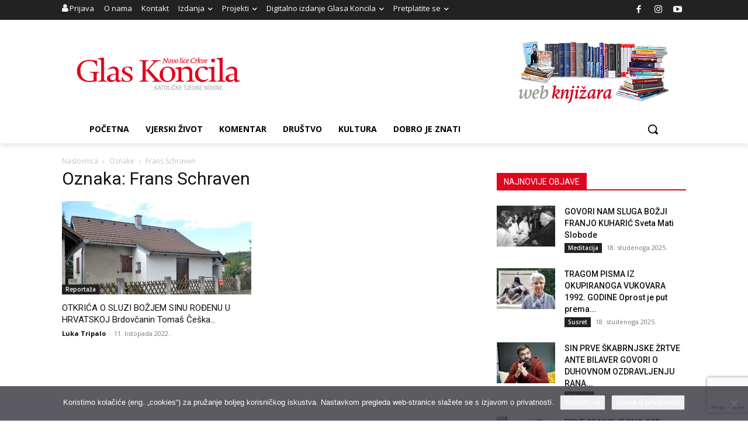

--- FILE ---
content_type: text/html; charset=utf-8
request_url: https://www.google.com/recaptcha/api2/anchor?ar=1&k=6LdAkoAUAAAAAIYRdkLx7_csStnjw-L6WY2aX7cP&co=aHR0cHM6Ly93d3cuZ2xhcy1rb25jaWxhLmhyOjQ0Mw..&hl=en&v=TkacYOdEJbdB_JjX802TMer9&size=invisible&anchor-ms=20000&execute-ms=15000&cb=xcc2thf6hwaq
body_size: 44893
content:
<!DOCTYPE HTML><html dir="ltr" lang="en"><head><meta http-equiv="Content-Type" content="text/html; charset=UTF-8">
<meta http-equiv="X-UA-Compatible" content="IE=edge">
<title>reCAPTCHA</title>
<style type="text/css">
/* cyrillic-ext */
@font-face {
  font-family: 'Roboto';
  font-style: normal;
  font-weight: 400;
  src: url(//fonts.gstatic.com/s/roboto/v18/KFOmCnqEu92Fr1Mu72xKKTU1Kvnz.woff2) format('woff2');
  unicode-range: U+0460-052F, U+1C80-1C8A, U+20B4, U+2DE0-2DFF, U+A640-A69F, U+FE2E-FE2F;
}
/* cyrillic */
@font-face {
  font-family: 'Roboto';
  font-style: normal;
  font-weight: 400;
  src: url(//fonts.gstatic.com/s/roboto/v18/KFOmCnqEu92Fr1Mu5mxKKTU1Kvnz.woff2) format('woff2');
  unicode-range: U+0301, U+0400-045F, U+0490-0491, U+04B0-04B1, U+2116;
}
/* greek-ext */
@font-face {
  font-family: 'Roboto';
  font-style: normal;
  font-weight: 400;
  src: url(//fonts.gstatic.com/s/roboto/v18/KFOmCnqEu92Fr1Mu7mxKKTU1Kvnz.woff2) format('woff2');
  unicode-range: U+1F00-1FFF;
}
/* greek */
@font-face {
  font-family: 'Roboto';
  font-style: normal;
  font-weight: 400;
  src: url(//fonts.gstatic.com/s/roboto/v18/KFOmCnqEu92Fr1Mu4WxKKTU1Kvnz.woff2) format('woff2');
  unicode-range: U+0370-0377, U+037A-037F, U+0384-038A, U+038C, U+038E-03A1, U+03A3-03FF;
}
/* vietnamese */
@font-face {
  font-family: 'Roboto';
  font-style: normal;
  font-weight: 400;
  src: url(//fonts.gstatic.com/s/roboto/v18/KFOmCnqEu92Fr1Mu7WxKKTU1Kvnz.woff2) format('woff2');
  unicode-range: U+0102-0103, U+0110-0111, U+0128-0129, U+0168-0169, U+01A0-01A1, U+01AF-01B0, U+0300-0301, U+0303-0304, U+0308-0309, U+0323, U+0329, U+1EA0-1EF9, U+20AB;
}
/* latin-ext */
@font-face {
  font-family: 'Roboto';
  font-style: normal;
  font-weight: 400;
  src: url(//fonts.gstatic.com/s/roboto/v18/KFOmCnqEu92Fr1Mu7GxKKTU1Kvnz.woff2) format('woff2');
  unicode-range: U+0100-02BA, U+02BD-02C5, U+02C7-02CC, U+02CE-02D7, U+02DD-02FF, U+0304, U+0308, U+0329, U+1D00-1DBF, U+1E00-1E9F, U+1EF2-1EFF, U+2020, U+20A0-20AB, U+20AD-20C0, U+2113, U+2C60-2C7F, U+A720-A7FF;
}
/* latin */
@font-face {
  font-family: 'Roboto';
  font-style: normal;
  font-weight: 400;
  src: url(//fonts.gstatic.com/s/roboto/v18/KFOmCnqEu92Fr1Mu4mxKKTU1Kg.woff2) format('woff2');
  unicode-range: U+0000-00FF, U+0131, U+0152-0153, U+02BB-02BC, U+02C6, U+02DA, U+02DC, U+0304, U+0308, U+0329, U+2000-206F, U+20AC, U+2122, U+2191, U+2193, U+2212, U+2215, U+FEFF, U+FFFD;
}
/* cyrillic-ext */
@font-face {
  font-family: 'Roboto';
  font-style: normal;
  font-weight: 500;
  src: url(//fonts.gstatic.com/s/roboto/v18/KFOlCnqEu92Fr1MmEU9fCRc4AMP6lbBP.woff2) format('woff2');
  unicode-range: U+0460-052F, U+1C80-1C8A, U+20B4, U+2DE0-2DFF, U+A640-A69F, U+FE2E-FE2F;
}
/* cyrillic */
@font-face {
  font-family: 'Roboto';
  font-style: normal;
  font-weight: 500;
  src: url(//fonts.gstatic.com/s/roboto/v18/KFOlCnqEu92Fr1MmEU9fABc4AMP6lbBP.woff2) format('woff2');
  unicode-range: U+0301, U+0400-045F, U+0490-0491, U+04B0-04B1, U+2116;
}
/* greek-ext */
@font-face {
  font-family: 'Roboto';
  font-style: normal;
  font-weight: 500;
  src: url(//fonts.gstatic.com/s/roboto/v18/KFOlCnqEu92Fr1MmEU9fCBc4AMP6lbBP.woff2) format('woff2');
  unicode-range: U+1F00-1FFF;
}
/* greek */
@font-face {
  font-family: 'Roboto';
  font-style: normal;
  font-weight: 500;
  src: url(//fonts.gstatic.com/s/roboto/v18/KFOlCnqEu92Fr1MmEU9fBxc4AMP6lbBP.woff2) format('woff2');
  unicode-range: U+0370-0377, U+037A-037F, U+0384-038A, U+038C, U+038E-03A1, U+03A3-03FF;
}
/* vietnamese */
@font-face {
  font-family: 'Roboto';
  font-style: normal;
  font-weight: 500;
  src: url(//fonts.gstatic.com/s/roboto/v18/KFOlCnqEu92Fr1MmEU9fCxc4AMP6lbBP.woff2) format('woff2');
  unicode-range: U+0102-0103, U+0110-0111, U+0128-0129, U+0168-0169, U+01A0-01A1, U+01AF-01B0, U+0300-0301, U+0303-0304, U+0308-0309, U+0323, U+0329, U+1EA0-1EF9, U+20AB;
}
/* latin-ext */
@font-face {
  font-family: 'Roboto';
  font-style: normal;
  font-weight: 500;
  src: url(//fonts.gstatic.com/s/roboto/v18/KFOlCnqEu92Fr1MmEU9fChc4AMP6lbBP.woff2) format('woff2');
  unicode-range: U+0100-02BA, U+02BD-02C5, U+02C7-02CC, U+02CE-02D7, U+02DD-02FF, U+0304, U+0308, U+0329, U+1D00-1DBF, U+1E00-1E9F, U+1EF2-1EFF, U+2020, U+20A0-20AB, U+20AD-20C0, U+2113, U+2C60-2C7F, U+A720-A7FF;
}
/* latin */
@font-face {
  font-family: 'Roboto';
  font-style: normal;
  font-weight: 500;
  src: url(//fonts.gstatic.com/s/roboto/v18/KFOlCnqEu92Fr1MmEU9fBBc4AMP6lQ.woff2) format('woff2');
  unicode-range: U+0000-00FF, U+0131, U+0152-0153, U+02BB-02BC, U+02C6, U+02DA, U+02DC, U+0304, U+0308, U+0329, U+2000-206F, U+20AC, U+2122, U+2191, U+2193, U+2212, U+2215, U+FEFF, U+FFFD;
}
/* cyrillic-ext */
@font-face {
  font-family: 'Roboto';
  font-style: normal;
  font-weight: 900;
  src: url(//fonts.gstatic.com/s/roboto/v18/KFOlCnqEu92Fr1MmYUtfCRc4AMP6lbBP.woff2) format('woff2');
  unicode-range: U+0460-052F, U+1C80-1C8A, U+20B4, U+2DE0-2DFF, U+A640-A69F, U+FE2E-FE2F;
}
/* cyrillic */
@font-face {
  font-family: 'Roboto';
  font-style: normal;
  font-weight: 900;
  src: url(//fonts.gstatic.com/s/roboto/v18/KFOlCnqEu92Fr1MmYUtfABc4AMP6lbBP.woff2) format('woff2');
  unicode-range: U+0301, U+0400-045F, U+0490-0491, U+04B0-04B1, U+2116;
}
/* greek-ext */
@font-face {
  font-family: 'Roboto';
  font-style: normal;
  font-weight: 900;
  src: url(//fonts.gstatic.com/s/roboto/v18/KFOlCnqEu92Fr1MmYUtfCBc4AMP6lbBP.woff2) format('woff2');
  unicode-range: U+1F00-1FFF;
}
/* greek */
@font-face {
  font-family: 'Roboto';
  font-style: normal;
  font-weight: 900;
  src: url(//fonts.gstatic.com/s/roboto/v18/KFOlCnqEu92Fr1MmYUtfBxc4AMP6lbBP.woff2) format('woff2');
  unicode-range: U+0370-0377, U+037A-037F, U+0384-038A, U+038C, U+038E-03A1, U+03A3-03FF;
}
/* vietnamese */
@font-face {
  font-family: 'Roboto';
  font-style: normal;
  font-weight: 900;
  src: url(//fonts.gstatic.com/s/roboto/v18/KFOlCnqEu92Fr1MmYUtfCxc4AMP6lbBP.woff2) format('woff2');
  unicode-range: U+0102-0103, U+0110-0111, U+0128-0129, U+0168-0169, U+01A0-01A1, U+01AF-01B0, U+0300-0301, U+0303-0304, U+0308-0309, U+0323, U+0329, U+1EA0-1EF9, U+20AB;
}
/* latin-ext */
@font-face {
  font-family: 'Roboto';
  font-style: normal;
  font-weight: 900;
  src: url(//fonts.gstatic.com/s/roboto/v18/KFOlCnqEu92Fr1MmYUtfChc4AMP6lbBP.woff2) format('woff2');
  unicode-range: U+0100-02BA, U+02BD-02C5, U+02C7-02CC, U+02CE-02D7, U+02DD-02FF, U+0304, U+0308, U+0329, U+1D00-1DBF, U+1E00-1E9F, U+1EF2-1EFF, U+2020, U+20A0-20AB, U+20AD-20C0, U+2113, U+2C60-2C7F, U+A720-A7FF;
}
/* latin */
@font-face {
  font-family: 'Roboto';
  font-style: normal;
  font-weight: 900;
  src: url(//fonts.gstatic.com/s/roboto/v18/KFOlCnqEu92Fr1MmYUtfBBc4AMP6lQ.woff2) format('woff2');
  unicode-range: U+0000-00FF, U+0131, U+0152-0153, U+02BB-02BC, U+02C6, U+02DA, U+02DC, U+0304, U+0308, U+0329, U+2000-206F, U+20AC, U+2122, U+2191, U+2193, U+2212, U+2215, U+FEFF, U+FFFD;
}

</style>
<link rel="stylesheet" type="text/css" href="https://www.gstatic.com/recaptcha/releases/TkacYOdEJbdB_JjX802TMer9/styles__ltr.css">
<script nonce="ycRSJzvA2QLoGuxn2xctJg" type="text/javascript">window['__recaptcha_api'] = 'https://www.google.com/recaptcha/api2/';</script>
<script type="text/javascript" src="https://www.gstatic.com/recaptcha/releases/TkacYOdEJbdB_JjX802TMer9/recaptcha__en.js" nonce="ycRSJzvA2QLoGuxn2xctJg">
      
    </script></head>
<body><div id="rc-anchor-alert" class="rc-anchor-alert"></div>
<input type="hidden" id="recaptcha-token" value="[base64]">
<script type="text/javascript" nonce="ycRSJzvA2QLoGuxn2xctJg">
      recaptcha.anchor.Main.init("[\x22ainput\x22,[\x22bgdata\x22,\x22\x22,\[base64]/[base64]/[base64]/[base64]/[base64]/[base64]/[base64]/[base64]/[base64]/[base64]/[base64]\x22,\[base64]\\u003d\\u003d\x22,\x22HC53wpo9TsKFbMKkKQDDj2jDrMKULsOmesOvWsKjZmFCw404wpsvw59xYsOBw5HCjV3DlsOsw6fCj8Kyw5TCr8Kcw6XCvcOuw6/DiCxFTntvScK+wp4vX2jCjTTDijLCk8K9EcK4w60ebcKxAsKMU8KOYERCNcOYK3toPyHCizvDtDFRM8Ovw4rDpsOuw6YjEWzDgGQ6wrDDlCnCs0BdwpzDiMKaHBzDuVPCoMOeAnPDnk/Cs8OxPsO0RcKuw53DqsKOwos5w7jCg8ONfBjCpyDCjV7CuVNpw5HDilAFfnIXCcOqXcKpw5XDhMKuAsOOwqIiNMO6wo7DtMKWw4fDrMKEwofCoDLCkgrCuGthIFzDoDXChADCh8ORMcKgTHY/JUvCmsOIPXvDuMO+w7HDqcORHTIEwoPDlQDDnsKyw65pw5EkFsKfNsK6cMK6MinDgk3ChMOOJE5Cw5NpwqtXwpvDulsxcFc/LcO1w7FNWi/CncKQasKoB8Kfw5trw7PDvCfChFnChQHDpMKVLcKMPWprKCJadcK4BsOgEcOaKXQRw7/CuG/DqcOvZsKVwpnCn8O9wqpsc8Kiwp3CsyrCgMKRwq3CvAtrwptWw5zCvsKxw5LCrn3DmzomwqvCrcK9w7YcwpXDjiMOwrDCpXJZNsOjCMO3w4dNw6d2w57Cj8OuAAl5w6JPw73ChGDDgFvDkXXDg2wmw61iYsKtT3/DjCQMZXI1fcKUwpLCuwB1w4/Dm8Olw4zDhHxzJVUTw5jDskjDoHE/[base64]/CoTzDjSfDt8OOcFUlwrXDqxHDvTzCuMKhZSw5QMKfw6xZIT/DjMKgw6rCr8KKf8OTwo4qbg4uUyLCmTLCgsOqGsKrb2zCkXxJfMKKwoJ3w6ZMwo7CoMOnwq/CusKCDcOnYAnDt8O6wq3Cu1dAwp8oRsKSw6hPUMOfG07DunLCrDYJAsKBaXLDmcKKwqrCrxPDvzrCq8KJf3FJwpzCnjzCi2LCqiB4I8KgWMO6FGrDp8KIwqfDnsK6cS7CpXU6P8OhC8OFwqxWw6zCk8OlGMKjw6TCqi3Cog/CmUURXsKaRTMmw6jCmxxGfMOCwqbChVnDozwcwpdewr0zLV/CtkDDnk/[base64]/wqzCuU7DkMKINxw3AibDn8KAbC3DlwvDmEHCmcOLw6HDusK9BUnDr0gHwoMyw5x/w7Jewp5ia8K0JntbO1TCi8KKw5BHw4c0I8OtwoFvw4PDhmvCssK8ccKvw4nCpsKNC8K/wpvCjMO/[base64]/DuRl9esOAwrVlw7IPA8Oow5XDvcK9fxnCoAcEbhjCrsO5NcKjwr7DtSDCilk6ccKlw7lBw7hJKggbw5PDisK+QsOHdMKfwpJ0wqvDjT3DlMOkBBXDuh7CiMKjw74rGwPDgkBgwrVSw6A9MxnDt8Orw7xnN0/Cn8K+RhHDnERJwqHCjiTCiXjDpBF6woHDuhTCvT5GEWpIwoDCii3CtsKUcBFOUsOQR3LDt8O8w6fDijDCgMKkf1ZKwrxAwoIISw7Cv3LDtsOLw5N4w6PChhbCg1t9woLCgAF5Dzs2wpwkw47DncOGw6grwoUcYMOQKXgbIQRNZHTCqcKBw6cIw4gVw7/DgMKtGMKCcsOUKjnCvyvDhsOGZg8VCXpcw5RSACTDtsOIQcK9wofCu07Dl8KjwrHDk8KHw4nDln3CtMKMaw/Dt8KLwpvCs8K4w7DDgcKoISvCrmPDr8Onw4jCkcOOcMKcw5jDrRk/CiY1VsOAcEtRM8O4NcOmIn1ZwqTCq8OESMKHd1QewrfDunUiwqgwJsKewqjCi30Lw6MMM8KDw5DCj8O5w7/[base64]/[base64]/CrX8/V03CmsOAfsKBw7xbwoHCphBHEsKIGcK2e2jDnmIEQyXCuw7CvMO9wr5ESMKSWcKgw4pVF8Kaf8OOw6LCsVrCssOzw7EtPMOqTxcuD8ODw5zCk8Odw77Ctltuw4Rrw43CgGVdFzJjw4/CuSHDlg4UYiIYGkpzw4DDvzNRLDRwWMKlw6Qiw4XDj8O2WcOiwrNkKsKxDMKsbVp8w4XDvw/DqMKPwrTCh2vDgnHDpHQ7bjshRzQzS8KSwrVzwp16DyEVw7bCk2JHw5nCnT9ZwqACf0PCrX5Ww6XCgcK5wqxJDUrChzvDtsKDDMKxwp/Dg2ZhEsKTwpXDl8KDE0Qkw4rCrsO+HMKPwr7CiiLDqA1nZcOiwoDCiMOnSMKWwoILw7YTD1fDtsKqOUFDKgHDkEXDnsKTw4zDncOHw7vCrcOCQcK3woDDphLDrzTDpVVBwojDgcO/H8KjF8K4QB4fwoZqwrE0KWLDiS14w67CsgXCoUdOwqDDizrDp3gHwr3DqV02wq8Jw57DoU3CqTppwofCvWhzTWl7XwHClTM+ScOsCXjDusK8b8OVw4EjTMKPw5fCvsO8w67Dhw3Cpl15NGcodn8lw63CvBlrClHCo1Bxw7PCmcOgw5swNsK/wpTDt18SDsKvPR/CuVPCoGo/wrPCscK5HDRFw77DijbCp8OQBMKIw4AtwqsMw7YEUMOxQcKHw5XDqsKZOSBxwovDu8KKw7lNasOkw6TDjQjChsOZw4cNw43Du8KbwqbCu8Ksw4vDo8K1w5VMw6/DscOlaH09U8Okwr7DisOtw6cAOCE4wqJ2Xh7Chi7DvsO2wojClMKxScKLUBDDlldpwpBhw4QawpjCqQTDiMOXWRzDn0XDvsKGwrnDggjDrBnDtcKrwrkYayzCkklvwoVMw4gnw7lsGsKOLT1wwqLCm8KOw4bDrhLCkCbDo3/Cl0bDpgJFQMKVMH9UfcKhwrvDji0ew6rCgBfDjcKvFcKha3XDscKzw7/Cgy/CkSgBw5PCjl0UTFJuw79aD8OUJsKSw4DCpEzCu2zCu8KrXsKdLyRbExouw5jCvsKrw5LCrx5LYzzCiChiPMKaRwdLIkTDt3rClH0AwrNjw5YJYMOuwqBJw5EqwotMTsOee1c7OQ/Cn1jDsS0ZBAAldwDDpsKLw5g0w5HDucOrw5VtwprCu8KXLSJVwqzCpS/ChlVwbcOxQsKUwobCqsKpwrHCrsOReH7DrMOBaVPDph9COFtywp8owoEAw6fDmMKXwoHCoMOSw5ZFT2/[base64]/CksOlZ8ORw6PCk8K5CsK1OsOxDyzDt8KwWijDmsKuF8O+e2TCq8KkWMO+w5FzccKQw6XCpV1mwrAmSiofw5rDjDnDiMKDwpHDh8KJVSsgw6XDsMOnwrvCpj/[base64]/w78JTcOmw60bKXzCm37CpWjDkCPCg8K3S0rDjMOiJcOaw6cSRMK3AgjCtsKRazo5QMKCZS5tw68yVsKBIjHDv8OcwpHCsEdFWcKXXTsbwo4xw7/DjsO+KsKmGsO3w7paw5bDpMKEw6bCqkFLEMKowq9FwqXDoQUqw5/DsA3CjMKDwrgWwrrDtyzDuxdPw5lITsKBwrTCoRLDicKowprDlMOCw7kxKcOZwpQRDMKrcMKYRsKRwpDDhC9lwrBMTWkQIToXTg/DncKTayDDjcOsIMOHw5nCgTrDtsKudkEJHsK7WWAyEMO1DA7CjSQ7GMKTw6jCncKDHFbDgmXDn8ODwoTCqMO0TMKOw4PDuTLCgsKUwr5Dwo85OwPDkBJGwrZzwq8dfXpJwqTCl8KsJsOdEHrDqVYxwq/[base64]/CkMKGQDLCpcKmV8Ozw5vDtw4NM8OawqfCkTReFcOLw7sCw4Zsw6DDhQbDiwA1V8O5w4Qnw7ISw6YyRsOPQizCnMKXw4AKTMKJbsKWeH/[base64]/DrgIsXjfCkkpZMsOCw5RlwrLDmRVuw73DqSvDi8OawofDocOSw4vCh8K7wpJqe8KlInzCnsONAsKHTcKDwrk3w6PDkGgAwpHDjnBAw7fDhHVZcQ/DkmnClMKOwqfDicOMw5tdIRJRw6vDvMKQZMKJw7hXwrrCs8OewqPDs8K1asOrw6PClVx5w5kcAwY+w6AfSsOMAmVLw6Fow7/Cnlliw6PCrcK6RCR7CVjDtAnCu8KOw6fCu8KUw6VSE3sRwpfDomHDnMKqQWFsw53Cv8K2w7wEa1QLw4fCmnPCq8Krwr4RasKeRMKlwp7DoXPDs8Oawp9FwpckMcOvw4cPVMK3w7DCmcKAwqDChW7DsMKawrpqwqx3wo90Y8Ocw55rwpbChx17CU/[base64]/[base64]/A8KkPFZrcsOlw5VFfsK4ScOWwrQMDxJLesO3PsOKwphDDMKqZMOPw70Lw5PDmh/Cq8O2w6jCpCPDrsOzDB7Ck8KSNcO3P8Oxw5rCnDRiIsOqwrjDocKfSMKwwocYwoDCpElzwp0pZMKEwpbCtMOQdMOYYk7Ch2dWVTh3Hw3DnUfCkMOsa0QEwojDlGNRw6LDr8KGw5DCsMOYKnXCiyLDgCXDt1FqO8O4KwwRwp3Ck8OGC8OIFX8uF8Kjw6RKw4/DjcOHasKAakzDuj/CisK4GMKvC8Kyw6Iww4PDiSsOHsOOw45TwqQ2wo5Aw51Jw5dPwpDDvMKnd0bDjnVQYz/[base64]/CplLCgsOkMUbCmMOjwojClGYow5VNwrHDo3bDjsOPwpw7wqdxA1/[base64]/Dj3UqwoXCoghdcHjCqnDCtwfDhcOQHsOpwpk4VR/CiB/CrjDChxrDlHo4wqR7woFFw5nDkwTDvxHCjMORPVrCj1HDt8KSLcKkBgZsKGDDnSgJwojCv8KZw4XCkcO/w6TDoDnCg0/DqXDDlD/Dj8KrXsKAwrp2wrdBVVlvw7/CkHAcw78sHQVkwpdIWMKNVhbDvHVgwph3OcKVdcOxwrI1w7/Cu8OGRMOfB8OlKCYaw7DDjsKDaXx8V8KPw7ItwqTDu3PDlnXDv8KQwqxIZQUve3RzwqpQw4Niw4Zww7h0HTwCB0bCrCkEw5VPwqdowqfClcOnwq7DkQvCucO6NDvDhXLDucKOwoQiwqMLXHjCqMKDAUZdZEBsIibDnExIw4XDi8O/F8KKU8KwZwZyw4M1wpbCusOUw7NaAcKTwpdddcOzw44bw5FSejA3wozCq8OiwqzCn8KNfsOrwohJwonDp8O2wpZvwp8Dwq/[base64]/ClTdPwrzCgsOAw5tPDzJ5GsOaa2HCu8Ksw7vDsH5iJMO7ERTCgXVFw6zDh8KSNDbCuHthw5PCgSDDiwF/[base64]/Di8KmBgpcYmHCimgjDsOCKcKdLU4DUXU8wp9ewobCj8KXTTZoEcKxw67DpMKZKMO3wonDmsOQKUTDuRpJw64SKWhAw750w6LDjcKrIcKCchZ0ScK3wpVHbWdOBnnDk8Onw54Iw7fDjwbDoy4bfSV1wohAw7PDlcOwwporwonCmjzClcOTJcONw4/DkMOSfhvDshrDv8Ohwp8lcS4hw6kIwptbw5rCvEPDtxAJJsOnTz1cwonCqjTCksODesK9SMORO8KkwpHCr8K2w7tBPwppw5DDssOkw4HDqcKJw5I2SsOJX8KHw5lYwoPChkfCmsKew4/[base64]/[base64]/DuTo6wq3DhV3Ck0ogOR1uw4vDpFh+RsKpwp4Kwo/CujgZw4LDnAhzacOPRMKoF8OsKMOaaEbDnAJAw5PCgD3DgyVgeMKpw4xZwrTDncKMacKWMyHDgcO2U8KjdcKow6fCtcKfGkkgasOnw5zDoGfCjUpRw4A5EcOhwovCiMKzQAomR8KGw7/DoCJLA8Kww6TCpG7Dk8Olw5YiJHpEw6LCiX/CrcOow4MnwojDnsKZwpfDj3ZXf3PCmsKOKcKbw4bCq8KvwqNrw4PCqsK+bU3DnsKqfhnCmsKWbyTCoRjCmsOHfyvCqTbDgsKKw4haMcOvH8KAIcKzXizDssOLF8OBGcOrGsKywpXDkMKpWBpZw73CvcO8EkbClMOOOMKeA8O2w6t/wolEKsK8w7TDqsO3ecOMHi7CmHHCuMOowpUbwoBdw6REw4DCqgLDh2XCmRrCmT7DmMO2eMOZwrvCiMOvwqPDmMO6w4bDklZ6esONUUrDmhEfw6PCtF13w7pfPFXCmSzCnWzDusO1esOEEMObX8O+ThldB3hrwrh9NsK/w6vCoWICw74uw6nDtsK9SsKawolXw5DDkTHCnSY7IwTDlEfCiQImw7pgw4sNFlPCvMO7w7HCsMKfwpQXw5jDosKNwrhswq9fVcOEMMKhD8K/TMOYw5vCisOww4/[base64]/CiEPDr8KeRMKkwr/DocK2VsOmwqjCh3XDrMObFn/[base64]/Ch0Ifw7rCucKGw4Msw5PCrEddPMORQRvDlsKBCsOKw708w500HmbDkcKOCBXClkxxwoQLS8OuwofDvRLCjMKxwrlLw73Dthw/wp87w4LDlBHDgHzDnsKhw7jCv3vDq8K0wrTCnsODwoU4w7TDqgpHcExTwqF5eMKjacK2PsOLwpo/SnLDuVfDrSXDi8KnEhnDtcKWwq7CiRk4w6zDrMOxXCbDh3NqGcOTQyPDmxUQM1IECcOfCRgcbmrCklHDsEnDpMOQwqfDucOnRcODN2zDpMKASExYMMKyw7pQHjDDmXQfDMKRw5/CqsObecOwwqLCn33CvsOIw6YJw43DhXHDlMOpw6Zpwpkow5zDrsKdHcOTw4pYwo/[base64]/CkUwlw7PCu8KyasKDw6x3w5APccO2JTHDnMKTWMO8SAfDk1sZJEJ5a1DDtURCDHLDssOhPlN7w7JawqA0DlEvOcOPwp/CjnbCssOhSCXCp8KYCHQdwrJTwrJIY8K3PcKkwrRCwo7CncOYwoUHwqJTw6wuByTCsGrCsMKPeUcow67ChgrCrsKlw4IfAsOHw6nCt18pJ8KSH07DtcOZdcKOwqcUw4dNwpxQw6UgYsOvez5KwrByw7XDqcObFVhvwp/CtlhFJ8OkwobCm8KDw6sXQV7Cj8KFSMOlQiTDoBLDuX/[base64]/w6lBE8Oow7PCgjTDn1E6w5EmP1tOw60df1PDq3/CkB3DrsOUw7PCoS0zBlPCoWMtw4/Cn8KDRkFUAFbDmxsUVsK5wpXChGTCtQLCisOmwrvDuSzCj1zCmsOtwpnDksK6VMOYwpxHNi8mc2nCrnzCoW4Zw6/DoMOMRyBiCcOGwqfCk2/Ci3NDwpzDpHN9XsKBLX3CmSHCssKqKMOUAxLDmsOHVcK1OcOjw7zDiCJzISbDvW5swqMiwqXDi8KuHcKlNcKJGcOow57Dr8Opwpohw6Unw7HDhFbDjjo5RxRWw6JJwoTCjh9jDVF0bXxswrs5VEJ/J8O1wrTDkgvCvgQvF8OCw4hQw68QwqvDisOSwpA0CCzDrcKpK27CjAUvwqdVwrLCp8KYecKXw4pTwrzCo2ZmAMK5w6jDlmTCizTDgMKcw4lvwqlsA31pwo/DkMOrw5LChh5Yw5fDnMORwoscQVtJw6vDuF/CkB1qwqHDthvDgRJxw6vDhkfCo08Lw5nCj2nDhsOuDMObVsKlw7bDiUPCssOoJ8OaX01PwqzCrDDCg8K0wr/Dn8KCf8OowrnDr2cZEMKdw53DmsOfUsORw5jDs8OFAsKVwqhww7x1Qmgfe8O/[base64]/Oy8QMygoa8KvbkIMw6vCrS/DhnbColjDt8KBw5nDmCtzVz9CwoLCl08swp9Fw6pTE8KjdlvDi8KhQMKZwr1QPsKiw7/Dm8KmcgfCuMK/wp1pw4zCq8ObdCYpGMK2wpDDpMK/[base64]/DjcKMw5ECLBIeH8KXMgsHIEM8woHDkxvCtTxochAkwpHChjtXwqLCvHdaw4fDsx7DrMKpG8KzWXVRwrPDkcKlwpDCnsK6w6TDisO2w4HDlsKawpvDiGrDrW0Iw4U2wpfDgBvDj8KzAQgyTwh2w70OJ0Zwwo0qK8OGOX9ODyLCnMODw5bDv8Ktw7tNw6l8w5xGfkXDjX/CscKASS9iwodzUMOIbMKJwqM6bMO7wrMgw4ohEkQww404w5ElYMOXJ2DClR3CjCZjw4zDqsKRwrvCrMKCw43ClinCiHzDhcKhbsKPw6PCvsKqE8O6w47CuBQ/wokNLcOLw79fwqhLwqTCp8KhPMKEwrtww5AnTDDDssOdwoTDnhAuwo/Dn8KcFMO1w5UfwqnChi/DtcKEw4fDv8OGCRjCkwTDmcO4w6RnwqvDssKnwqh/w5w1LHDDplzClEbCv8OOCsKZw7I1bhHDpsOYwodyIBfCkcK8w6XDnzzCvMOCw4LCnMOOdGZXTcKVExXCuMOEw70vO8K0w4powo4cw7vCh8OyH3HCsMKuTTJNc8Opw7MzQmlqDX/ChkDDkVY3wop4wporPBo1BMOqwoRaSCPCkinCsDc3wpAIAG/[base64]/CplZGwqDDrcOJw4Z4Yjw7woTDvMOjXFx7b2nDksOuwqnDjBggLMKwwrLDrMOpwpTCrsKIHzjDqUDDmsKNC8K2w4BTf3MIRDfDhkZRwp/DlEx+XsOxwrzCh8OTdgtBwqgqwqvDvCLCokdewp8NWMOAdhpsw6/DkHbCvzZuXnjCvzxhDsKsH8O/wrLDp0MewoVcQcKhw4LClsK6GcKZwqnDmcKfw51uw5MAV8KAwo/DucK+GSsjT8OnacKCG8OYwrp6dVNRw4Z4w7hreyY9IAnDr0R9FMKPQVk8V04Jw5FEAMK3w4LCmMOBNUYRw65TYMKFI8OYwpYddALDgzQvIsKFcjjCqMOaUsODw5NQB8Owwp7DpmMSwqwNw4JtMcKFIV7DmcO0EcKow6LDkcOGwrtnG2nDhQ7Du2pyw4EVw57CkcO/R23DuMK0AXXDocKEYcKMR37CiENCwoxpw6vCqWMdF8OnbUUIwp1eYsOZwpTCkVrCtmLDmhjCqMO0wpHDtcOCU8OxcWEiw49pXUx+SsOiY1TCuMKtI8KFw7U1GgzDkjkHYVDDnMK/w61kZMK1TjN1w5AtwocgwoVEw57CqVTClcKuAxMeZcO8WcO3dcK0Q01LwozDvFxLw78jSCzCv8OUwrt9dRV1w5UEwpvCj8OsD8KMAyMaOXrDmcK1c8OgSsOtW3ILN2XDh8KZc8OFw7TDkHbDlF8bUy/DrzAxa2oWw6nDvDvDrTXCtkPCicK9w4zCi8OZXMOFfsOewrJxHGhQesOFw6LCvcKUE8O2B2knGMOvwqkaw5fDtDlRw5zDtsOvwrwOwq59w5fCuwjDqWrDgmjCq8KXSsKOXzRPwojDnX/DtBAQVGPCpBvCpcO+wobDgsOfZUJhw5/Dj8KVbRDCscO1w654w51iJsKgMsOsKcKAwrN8ecOiw7xWw5fDrkVzNAsuIcOZw4BYFsOpXR4MK1wpcMKqdcObwoETw78ewqF+VcOeKMKsF8OsaUHChmlpw5Baw5nCmMKOUzJrbsKvw6occUfDpFrCtD/[base64]/CtcKNX2U9VsKfLQ8dw5InwpFjRsOuw6Frw6/CshvCgcOTNsKUPWEiGWElZcONw55DVcOpwp4pwpEnTxsywpHDjmJGwpjDi2DDucOaM8K+wp5PTcK/B8O9fsOQwqjDv1dJwpbCrcOTw7ktw5LDtcO1w4nCp3zCkMOkw7YcEDXDlsO0JB56LcKAw4Unw5sWBgBAw5M/woRkZi3DmwsXEcKTNcORDsKew5oYwokpwq/DhTtGCkXCrFEBw6JbNQprLMKpw67DpAstRFDCtB3CtcOcO8Ogw4fDmcOhbw8REWVyVgjDhk3CnUbDoyU7w45Ww65cwqx7eh0qLcKbLhp3w6pzTzbCl8KzVljCsMOFFcKzSMOCwrrCgcKQw7Mmw7FtwrkYdcOMSsOmw5DDhMOPw6EiLcKFwq9Gwr/[base64]/DscKBw6vDmsKbeFZvAMOPwr1GaUonwrbDoTNMZMK6w5vClsKUN3PDuhpTTzzCpiDDt8O6wqvCsRnDl8KJw4PDrjLCrCDDvxwIRcOQSUEQEx7DqQt7LEAew6rDpMO8VWw3bT3CpMOuwrkFOT0mBQ/[base64]/wqnDrsOQw4V6TGLDucOrwozDoHXDhsKHLMKbwrLDtWbCi1rDs8Ozw5XDvRRnM8KCKA/[base64]/YcOUUcOjw7jCp1DClXHChcKyf3sRfg/DuUpBOcKHHwJgHcKCHcKoNhZbPDhZWcK/w7h7w4l2w6vCnsKresO6wohCw4fDokhiw7BBU8KewpY7YGdtw4UNbMOhw4FdeMKnwpTDtMOHw5MOwqUuwq8rXGo4DsOOwqcaDMKfwrnDi8Kaw7cbCsK+ARklw5E9TsKbwqjDsQgJwrPDs34vwqoewq7DnMOjwqfCssKOw5/DiAdMwpbDszcFen3Cv8KMw4ZjGWEuUGLCgzvDp0l/wpEnwp3DmWR+wr/[base64]/XsOEw4FtLQB2wqVnO8OpwqxDw6QHQFBTw48bVVDCuMOrFQ14woTDtALDksKdwpXCpsKfwrzDr8K8BcKhfcK2wq9hAgVCMgjCisKNacKKZMOxcsKhwrDDmgPChyXDlHACbVRrHMKdchDCgD/DrlPDn8ODC8OdLcOzwrEhcFDDv8Knw4XDqcKfNsKUwrhMw7vDvH3CvSZAFS91wrbDjsKGw7vCosKKw7Edw7N1TsKcR1fDo8KHw4Jsw7XDjHTCqQUew5HDmSFcfMKBw5rCl211w4IfHsKlw7tHAg4oYAljO8KiPFptdsO/wp4idllbwpt8wqrDtsKOfMOUw63DuRLDtcK2FMOywqs5M8KWw4xfwr83V8O/PMOXb2nCiXjDtGTDjsKMQMOyw7tBesKKwrQGa8OKdMOjYTXCjcOaXiTDnDfDkcKTHhjClCBCwpMowrTDnsOMCwrDk8KSw6VNwqXCvVHDjmXCmsK8fFA2ecK0McOswo/DjMOSbMOELWtvDhtPwqTCr3bCksOGw63Ci8O8b8KJIibCskhTwpLCu8OlwqnDoMKiPRnCg1Rswp/DtMKRw6N2YGHCkS0pw59/wrrDtCBcE8OFBDnCpMKXwppTeQF8ScKzwpVPw7/CocONwqUbw4XDgAIZw4FWEcKkfMOcwpsTw6jDsMKkwqTCqXEGBTDDpnZdF8ORw5PDiXkiN8OOPMKewoXCuU92NDXDiMKUJgrCgmMXL8OlwpbDoMKkVhLDqzzCj8O/EsOzGT3CoMONasKawoDDsBtgwojCj8O8OMKQUcOBwo/ClAprVkLDgCLCrTVXw7sFw7HCmMKmBMKCecKGw5xSHncowqfCpsKow5DChsOJwpd7GipOLMObCcOXw6BYfTVswqdyw73Dg8Okw6wSw4PDjTd/w4nCu14Uw5HDoMKULFDDqsOdwoVmw77Dpm3Crn3DlMKVw5JCwpzChFjDj8OQw7IWXcOgDWrCi8KRw5oZEsKQPMO7w51Iw7V/DMOEwqd4w4c5AgrCjQsTwrptdjrCmApIOQPChiDCv0gVwq0Jw4jDgWVkVsO7cMOkARXClsOpwrHCn2onwpXDmcOMLsOzJ8KuflUIwoXDt8K7BcKXw5o/wqsfwrfDqRvCjHk4Jn0JSsKuw58YMMKHw5zCtMKHwq0YTC9Fwp/CpgPCrsKaYVV4JWXCpxLDow8jfXxvw6fDn0lyf8KrGcKUeTnDlsOOwq7DuDrDuMOZBH7DhMK+woZBw7EPUR5STXTCq8OePcOnWn97EcO7w51pwp7CpizDj2kAwpDCucKMA8OIE1rDnR9xw4dywpPDmcK3fm/Ci11/JMOxwq7DiMObY8K0w4PDt03CvCwRDMOXUxIuVcKufMOnw40rw4FwwoTCmMKYwqHDh1gRwp/CvlZcF8OuwoowUMK7ER1wS8KTw7TClMOzw6nCsVTCpsKcwr/CpkDDlVvDiSXDscKneFDCvzLCiBfDsxxlwpZ1wo5pw6LDmT0FwoPCmnpRw5DDsBTCkBbCrBrDuMOBw4E0w7/CsMK4FAnCpkXDnhpMIXDDoMOTwpTChMOwXcKtw7g5wpTDpQE0w7nClFZFRMKqw5zCncKAHsK7wrQIwq7DqMK/[base64]/CkMKMcsOyD8KtcWNHw7BydW9mwonDl8K5wpVCR8K9XcOtK8KzwqfDiHTCjg8jw5zDrMKtw7XDmg3Cu0Raw6MpX3jCiSkqRsOHw7VZw6XDmcKIawgYNcO7CsOiw4vDgcK/w5PCtMKsKCTDrsKRSsKPw6HDnRHCp8K3LEtIw54/wrHDpMKCw4AvFcK0UFbDi8KLw4XCp0bCnMOhdMOKwrdcKhgMVTBtKR4dwr/DisKYBU5Ow53CkCxEwrxFSMKjw6DCocKZw4fCmBcfcAoSehVvNjFmw5nDnTwSOsKKw4Ypw6/DqghdcsOUEsKMWsK3wqjCg8OVATx/QALCgDowNsOJJlDCqDkFwpDDisOBDsKaw6HDtC/[base64]/Rh15E8Kww7zCrgNTw7rDrsKFw7DCtnINd8K5ex8zdRwhw5oCdER/AcK3w41iPngxbE3ChsK6w6nCpcO7w5VmeUsQwp7DigfClDXDq8OPwq4bLsOkW1Jlw5hmEsKmwqoZGsOOw70hwq3Do3zCgMO+KsOSTcK3LcKQY8KzYsO+w7YeBhbDq1rDmBoGwr47w5E/CVdnCsKvIsKSD8OkK8OKUMOkwpHDm0/[base64]/[base64]/DvcOIwrHDsMKeCcKTw6sBasKswp7DrwfCp8OaM8Kdw7Esw6HDqBkkdQPChMK3EURDA8OIDhVVATbDgjvDqMO5w7PDuBU0EwMrEQbCvcOABMKEYC1xwr8oL8Obw5UzEMO4M8Kqwp9OMH54wprDvMOeRT3DlMKkw5dqw6jDncKqw67Dn2bDusOXwoBpHsKffH3CncOqw5/DjTZzIMKXw5s9wrfDoBwPw7zDlMKww4TDrMKCw687w4vCt8OqwoBcADZsLkE/KyLDsjpvPGMEYwASwr93w6Z+dsKYw4kQZyXDtMOvN8KGwoUjw4Unw4PCq8KbXwt0c2jCiUFFw53Clyhew63CgMKIE8KocT/Cq8O2fnDDmVAER0TDhsOKw74SXMOVwoZKw7hxwq8uw5rCvMKVIsKLwrIFw6UJX8OoIsKiw7vDocK2Pk1Vw4rCpFQ1akZgTsKyTDB1wrnDh27Cnhp6c8KNfcKMbhDCv3DDv8Oaw6bCk8Onw4wALHjCsh5AwrZPejM3JsKmZRBuKV/CuDJ4YWFSSVhNQ08IHwjDszopWsKrwrALw4/DocOBVMOPw6IBw4Bba2TCvsOdwoZYHy7ClghFwqPDtsKPKcOewpZrJsKJwovDlsONw7PDgCbCgcKFw4RzWB/DmMOKU8KaBMK6XgtVIhpCGxHCp8Kfw6/ChD3Dq8KvwpxMWMO+wrJ/JMKzXMOkIcO7PHTDjzTDocKYMDDDnMO2JhU/TMO7dR5VS8OlBzrDoMKzw7ohw5LCjcKGw6E5wrE+wqHDpWbDgUjCo8KFbsKoJUzCrcKSUFbChcOrJsOcw5tlw7x9Ulgbw785IgbCgMOgw7nDoltkw7JWasKZOsO1MsOPw5U1VXBNw7rCkMKUIcOuwqLCisO3RRBWQ8OVwqLDpcK0w7/CgMO5J0XCisOyw5zCrU3Cp3fDgAsdUi3DgsOFwqMGBMKYw6dbPcKQW8OMw7dmb2zCnDfCj0HDjUHDjsOVGFTDkwcuwq/DpTfCs8OOOn5Fw7TCt8Orw7gEw6x2EmxUcx5BIcKSw6Jlw7AWw6vDthlrw6oPw4NAwp4Pwq/CssK5EcOjX2laKMKXwpZdFsOow6jDvsKSwoYBdsOiw71aFnBgScOIO0/CisKJwo5swodpw6LDksK0MMK+TwbDv8O7wpt/EcOcRnlCQ8ONGShKGRRjcsKqNQ/CuBTDmjRLMAPCtmhow69/wqhzwonClMKzwoPDvMK/QsKfGFfDmWnDqjUOL8K5UsKFT3I1w6DDgnF6W8K2wo5vwqIXw5Jmwp5IwqTDtMOjUcOyWMOwXjE8w65Dwpprw5zDjSkHNynCqVkjERFyw4E5bQoUwoBWeS/DiMKbKx4yNEwQw77DhgVAT8O9w6MqwoTDq8O5SCI0w7/DrARgw54OGE7CuhJsK8OYw4lFw6DCrsOiCsOkHw3Dh3VkwonCtsOYdkd3wp7CgGQaw6LCqnTDkcKIwp4dL8KEwpplWsOycy7Drj19wqZOw6NIw7HCjSjDssKSJ1LDtjfDiRrDkAjCrFlGwp47WkrCg1vCvkghcsKJwq3DlMK/DyTCu1Ujw7LDm8Osw7BaM0nCq8O3YsKwf8O1wrVCRxbCtMKscy7DmcKrHQheTcO9w4DCuRbCm8Kuwo3CmiTDkQEBw5fDkMOOTMKfw6XCicKhw7fCoh/DjRZaZcOcE1TCv2DDmTImBsKDDQgAw7ZqTjZQecOAwojCusOkUsK1w5bCoFUZwqp8wqHCiA/[base64]/DgH3Cp8OJwqIzfsKdw6/CqhvCkcOKRcOaw5gmSMOEwrrCp1DDvgTCk8KfwrbCpznDo8K3ZcOIwrHCknMUXMKuw4tPdcKfbg9LHsOqw5Z7w6Fdw4nDkCY3w4PDvSsYeV54CcKzB3UuTX/CoEdSaEpiMSgXVCDDlSnCrwzCjCvCrMOgNAfDkx7DrW5Yw4DDnwAswpM0wp/CjXPCsQluYkzCvk0jwoLDhGnDt8O8KFDDnWxYw6hdN0nChsKBw7BRw77CqQYyWlsWwodvaMOTGk7CgsOOw6QqMsKSR8KcwpE+w6lNwplQwrXCncKLFGTCvUXCp8K9dsKYw45Mw6PCgsOZwqjCgSbCiwHDtGZqasKPwrAkw50IwolWVsO7dcOewovDkcO7VDDCh3/[base64]/CsBnCp8O8wqTCh8K0UVnCrMODw6cnw5lEw5MRw5gTw7XDqFbCmsOZw7/[base64]/CqcKTw6zCssKoIsKMw77CssOpwq7DoU7Cozg+wrjCkMOPw6Qcw6E4w6/CmMKyw7wyYsKlM8OGRMK/w4nDvEsFQmUGw6jCpS49wp3Cr8O4w6NjLcOLw7BSw43Du8KtwpZKwoM4NwdbAMKiw4F6wo89b0bDlcKGBxgIw48RT2LDisOdw7RlZMKZwq/Dskw8wrVGw6nCj1HDkmBlwobDqUA8DGBUB3hucMOQwqgMwrlsVcOkwqAEwrlqRB/[base64]/Ci8KkwrfCu8OrMlTDlsK6wopOwr12wqRdwoAje8KXb8Kxw4o9wp9FIwzCjnnCqcK6e8OwKTMnwrMKTsK5SR/CiBkhYsOtCsKFVMKjYcObwobDmsOew6fDisKCA8OWf8Oow7HCqEYSwqzDmDvDi8OuVnPCrn8pEsO8d8OoworCvSsqasKAOsOGw55hccOkEjx9Xi7CryEOwpXDo8Oxw7p7w5oeI3huBz/Cu03Du8K4w745VnN/wrXDpA7Dp0FBbBI0QMO3wp9kMBd4JMOTw7HDnsO3d8Kow5lUJUsLIcOKw7UnMsOkw7HDqsOoHsOlIAJVwoTDrGvDqcOLLCzCrMOsXCs1wrnDsmPDgG/DlVEvw4RVwpoMw4BPwprCnlnCjAfDiFNGwqQjwrsSwpTDmsOIwqXCt8OWQ1/Ds8O8Gj4dw6N/wqBJwrQOw4NaPFxLw6/Ds8KSw4bDjMOBw4R7SmovwpVNfgzCjcOwwqjDsMKxw7kmwowOWnMXETkiTWR7w7gWwpnDlsKUwqbCnCjDpcOrw6vDsSc+w5hGw5Utw6DDnh3CnMKTw4bCksKzw5LDpFljS8K/V8KbwoFMd8Kkw6TCiMOmEMOaZ8KtwozCkmEfw5low53DvsKpJMOFCmPDhcO1wo1Xw6/DsMO/w4PDtlZFw6rDssOcw7wswrTCsldwwoRoB8KQwqLCicOGZATCpMOBwpxWdMO/[base64]/DlTgUciJ8wpDDh8KbwqVFw6zDjmLCmCTDo0U9woDCtGPDmTXDgWVfw5dQB1xfw77DiDLDvsKwwpjDqHPDu8OOH8KxBMKcw6FfZkMvwrppwppgYyrDlk/Dl2nDijnCnj7CgMKGOsOlw6wpwo/CjkfDhcKlwqspwo7DuMOhEX9KUcOEP8Kdw4RZwq4Qw4AZD0nDgTXDkcOKQC7CisOSRBZlw5VsUMK3w4I1w7o/ew44w4HDhjbDlSLDvsO9MsKBB2rDuDRsVsKiw77Dl8OVwoDCrRlPeSXDiWDDj8Omw7zDqAPCiDzCksKgfyHDiE7DllnDixjDqEXDisKqwps0T8OuRl3CsX93LSHCr8Kdw4xAwpgGfsOQwq0jwoDDucOwwp0twqvDlsKxwrfCvmHDnAkPwr/DiS7CqjE3Y2FAcV0UwpVZY8O0wol2w7k1wrPDrwzCtkBLGXZNw5LCjsO3ewU5wo/DucKGw6rCnsOpIx/[base64]/NsOGc8OWeFPCnMOLNmDCi8KowrpqJm7CtcKhw6vDrBTDlj7Cp2ZMwqTCksK2BsOVacO8f0HDiMO0UcORwrnCnD7Dujp6wpDDrcOPw6fCpzDDtwvDmcKGNsKXGE4aNMKQw4rCgcKvwpovw6TDjMO8Z8KbwqpuwoU9eiDDjMKgw50/[base64]/dcOkQH/[base64]/UkxgY2tbOwHCtXsRwpAuw77ChHl+bsKJw6nDm8KSHcKMw7MSJ0ctasOpw47CiknDshLCgsK1V3NwwowrwrRRKcK8bjjCpsOAw5DCrHDCmkd7w5HCjB3DiCTDgT5MwrHDucO5wqcAw5cYZsKRL13CtMKYPcOWwrnDsws8w53DosK3IxwwfMKyG0gTYsODRC/[base64]/Cp8K1A8OlX1XCk0x/NMKBdMK3wo/DrQdXIsO8wr7Cr8O5wqXDuiYEwqFUOsKLw5ZdLTrDpClbRHRZw6ZRwoFEacKJLQcHRcKMX3LCnkgfbMO3w60Kw4fDrMOweMOawrPDlsK4wq9mEwvCp8OBwrbCtFrDoXBCwqBLw69ww53Ck1HCqsO8NcKNw4AnRMKfccKsw7BeJ8Ocw75Lw4HDksKgw7fDry/CpgZ7ccOiw7khGgvCtMKxIMKzGsOsVS03DX3DqMOwaTNwecOcFsKTw580ECHDoGceUhlhwoVfw4AMWMK3TMOPw7XDrzjCu1t0blnDpz/DqsK/M8KwbToyw4hjUT/CgwpCwqc3w63DpcKGaErCiUTDl8KmT8KRbcOww483RsKLEcKCbUDDoBgGH8O2wq/Djicww4fDnsOYWMKVTMKkPSlGw4tYw751w5UrATYJWU/CpgzCvMO6FiE5w4vCtcOywozCtxZYw6Q2wpXDojDCiiBKwqXChcOHLsOJO8Kvw4ZIMsKuw5c5wqbCtsKOTkUAP8OadcK7w5HDpXk2w7MRw6jCs0jDhlwzZMKIw709w58VAFzDssOrUUrDsUdTYcKzSH/DomfChHvDhihhO8KZd8KGw7XDp8Onw4bDlsOzTsKvw7PDj2bDmXjClDB7w6Q6w71rw4krEMKGw77CjcOHDcKlw7jCjCLCn8O1VcOZwr7Dv8KuwprCqsOHw6xuwoh3w689dHfCrBzDtyk7f8KuD8KAYcKMwrrDkgxawqlyfzfCgRYvw6wDKC7DhsKcwprDmcKaw4/[base64]/DkljCmEROw6F1c8K9C8KRSzUuw5zCpQfDhsKGG2bDrDBVw7TDk8O9w5MqeMO8bwLCl8K2ZV/Cs2lIdMORP8OZwq7DlcKcfMKuOMOQSVhCwrLDkMK6woTDrcKmC33Du8K8w7RSIcKyw7zDhcOxwodwDFbClcKuKFMPeTXCgcOkw5DDkcOvZXYzLMODIsOIwp1dwqI1f2PDg8OdwrgvwpTCtjrDvH/Du8OSf8OrRkcaXsOnwptdwpzDvjbDicOFccOZRBfDk8O/ZcKywoo1eQYZD09nRsOJZ3/CscOUScOaw6PDusK1EMOaw6c5wrHCucKcw60Yw7EzG8ObcyJnw40TWMOlw4JTwpg2wpzCmcOfwo7CuB3Dh8O/R8KraUd8dkxAecOOR8Oow5d6w4/CpcKqwr3Cu8KXw5LCqihOWCplPzRHYV94w5vCicKiCMODUhvCqmTDkMOAwoDDvgPCo8Kcwo9uPgTDhhN0wrJfIsOzw6YGwrZvME/DtcOQPcO/wrtLbDUAwpTDssOJHz3CrcO6w7/[base64]/CvCfDjsOKw57CrcOBCcOfw4XDiMKrTAgsPMKyw5jDokxyw7HDgUjDrMK8ClnDhFMJeVgyw6PCnwrCj8KfwrDChGR9wq0Mw40zwo8edGbDoArCnMKaw53DhMOyRsKCGj1+ezjDn8OMRRfDoQkowqXCqnxuwoY2XXRhQQxowpjDucKRLRR7wpzCplEZw4gNwqLDk8O/cyvCjMKpwpnChjPCjkBiwpTCt8OZBcOewrXDl8KJw7hkwrBoecO/AcKIGMOLwqXChcOww5rDrXLDuBXDjMOqE8KYwq/Co8OYYMK5wrN4ZWfDh0jDoUlrw6rCoFVbw4nDiMKWMcKPSsOrbnrDhUDCjMK+JMOvwp4sw7bCl8ORw5LDixI3GMO8M1/Cj3/CsXXCrFHDiUcMwrgbPsKTw5zDgMKywrtRV0nCo0pjNELClcOEKQ\\u003d\\u003d\x22],null,[\x22conf\x22,null,\x226LdAkoAUAAAAAIYRdkLx7_csStnjw-L6WY2aX7cP\x22,0,null,null,null,1,[21,125,63,73,95,87,41,43,42,83,102,105,109,121],[7668936,224],0,null,null,null,null,0,null,0,null,700,1,null,0,\[base64]/tzcYADoGZWF6dTZkEg4Iiv2INxgAOgVNZklJNBoZCAMSFR0U8JfjNw7/vqUGGcSdCRmc4owCGQ\\u003d\\u003d\x22,0,0,null,null,1,null,0,0],\x22https://www.glas-koncila.hr:443\x22,null,[3,1,1],null,null,null,1,3600,[\x22https://www.google.com/intl/en/policies/privacy/\x22,\x22https://www.google.com/intl/en/policies/terms/\x22],\x22SnB/CAMQW59ZLfsKm6kpAP4vfANQPrKqFcnTwd/kPd0\\u003d\x22,1,0,null,1,1763505810111,0,0,[40,168],null,[121,175,23,163],\x22RC-Y7S-JwSWdUaaGQ\x22,null,null,null,null,null,\x220dAFcWeA7sb-_tMqKKpaLyAk4Cw2PR9XkP2B8e3jd8qTIZiO0T7fotfhWhRagCsGPwdoSX96WUY5iqfJTx9RRYcNcAXFAWpB-GuQ\x22,1763588610287]");
    </script></body></html>